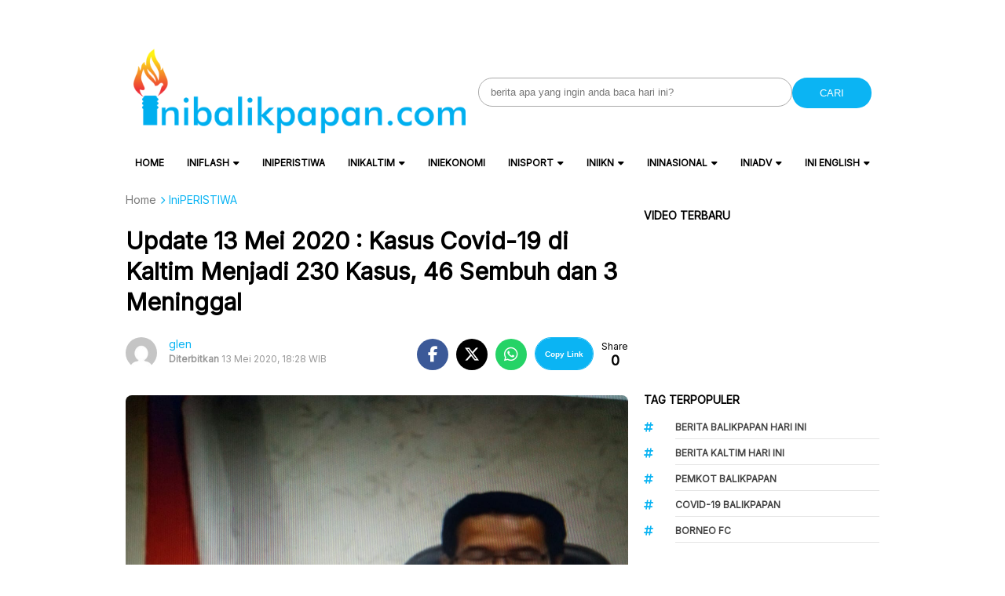

--- FILE ---
content_type: text/html; charset=utf-8
request_url: https://www.google.com/recaptcha/api2/aframe
body_size: 267
content:
<!DOCTYPE HTML><html><head><meta http-equiv="content-type" content="text/html; charset=UTF-8"></head><body><script nonce="iiDn813KmPGb71q8Hv0ECQ">/** Anti-fraud and anti-abuse applications only. See google.com/recaptcha */ try{var clients={'sodar':'https://pagead2.googlesyndication.com/pagead/sodar?'};window.addEventListener("message",function(a){try{if(a.source===window.parent){var b=JSON.parse(a.data);var c=clients[b['id']];if(c){var d=document.createElement('img');d.src=c+b['params']+'&rc='+(localStorage.getItem("rc::a")?sessionStorage.getItem("rc::b"):"");window.document.body.appendChild(d);sessionStorage.setItem("rc::e",parseInt(sessionStorage.getItem("rc::e")||0)+1);localStorage.setItem("rc::h",'1769732655445');}}}catch(b){}});window.parent.postMessage("_grecaptcha_ready", "*");}catch(b){}</script></body></html>

--- FILE ---
content_type: text/css
request_url: https://www.inibalikpapan.com/wp-content/themes/atnewz/style.css?ver=1736155577
body_size: 8612
content:
/*
Theme Name: Atnewz
Theme URI: http://example.com/atnewz
Author: Rizatzmi
Author URI: http://example.com
Description: A News & Magazine WordPress Theme
Version: 1.0.0
License: GNU General Public License v2 or later
License URI: http://www.gnu.org/licenses/gpl-2.0.html
Text Domain: atnewz
Tags: news, magazine, blog, two-columns, responsive-layout, custom-background, custom-logo, custom-menu, featured-images, footer-widgets, full-width-template, sticky-post, theme-options, translation-ready

This theme, like WordPress, is licensed under the GPL.
*/

body {
  font-family: "Inter", sans-serif;
  margin: 0;
  background-color: #fff;
}

.wp-embedded-content {
  margin: 0;
}

.wp-attachment img {
  width: 100%;
}

.wp-caption {
  width: 100% !important;
}

.hide {
  display: none;
}

/* General styles for the layout */
.main-container {
  display: flex;
  min-height: 100vh;
  flex-wrap: wrap;
}

.site-main {
  display: flex;
  position: relative;
  float: left;
  width: 100%;
  max-width: 956px;
  padding: 0 10px;
}

/* Tooltip container */
a[title] {
  position: relative;
  display: inline-block;
}

a[title]:hover::after,
a[title]:hover::before {
  visibility: visible;
  opacity: 1;
}

.author-container {
  cursor: pointer;
}

.left-banner-ads,
.right-banner-ads {
  flex: 1;
  height: 100vh !important;
  overflow: hidden;
  position: fixed;
  top: 0;
  z-index: 9999;
  background-color: black;
}

.left-banner-ads {
  left: 0;
}

.right-banner-ads {
  right: 0;
}

.content-container {
  max-width: 980px;
  padding: 0 12px;
  margin: 0 auto;
  flex-shrink: 0;
  display: flex;
  flex-direction: column;
}

@media screen and (max-width: 768px) {
  .site-main {
    padding: 0;
    display: block;
  }

  .content-container {
    width: 100%;
    flex-shrink: 1;
    margin: 0;
    padding: 0;
  }
}

/*---------------/
/ Top Header Ads /
/---------------*/

.top-header-ads {
  width: 100%;
  height: auto;
}

.top-header-ads img {
  width: 100%;
}

.top-banner-ads {
  width: 100%;
  height: auto;
  margin-top: 50px;
}

.top-banner-ads img {
  width: 100%;
}

.between-posts-ad {
  width: 100%;
  height: auto;
}

.between-posts-ad img {
  width: 100%;
}

.widget-area {
  background: #f4f4f4;
  padding: 1em;
  margin-top: 1em;
}

.entry-title a {
  color: #333;
  text-decoration: none;
}

.entry-title a:hover {
  text-decoration: underline;
}

.entry-content {
  margin-top: 1em;
}

.bottom-single-ads {
  width: 100%;
  margin-top: 20px;
}

.page-breaking-ads {
  width: 100%;
  margin-bottom: 20px;
}

.footer-floating-ads {
  position: fixed;
  bottom: 0;
  width: 100%;
  height: 90px;
  z-index: 9999;
  text-align: center;
}

/*-------/
/ Header /
/-------*/

.bottom-bar {
  max-width: 980px;
}

.main-navigation {
  flex-grow: 1;
}

.flex {
  flex-grow: 0.9;
}

.navbar-wrapper {
  display: flex;
  flex-direction: row;
  align-items: center;
  justify-content: space-between;
  width: 100%;
  background-color: white;
  max-width: 936px;
  margin: auto;
}

.nav-menu {
  display: flex;
  flex-direction: row;
  justify-content: space-between;
  align-items: center;
  margin: 0;
  padding: 0;
}

.nav-menu li {
  list-style: none;
  position: relative;
  padding: 10px 0;
}

.nav-menu li a {
  color: black;
  text-transform: uppercase;
  text-decoration: none;
  font-size: 12px;
  font-weight: 700;
}

.nav-menu li a i {
  margin-left: 7px;
}

.search-icon {
  font-size: 11px;
  cursor: pointer;
  display: none;
}

.show {
  display: block !important;
}

.top-bar .logo span {
  color: black;
  font-size: 20px;
  font-weight: 600;
}

.logo {
  width: 45%;
}

.logo img {
  width: 100%;
  height: auto;
}

.footer-logo img {
  width: 100%;
  height: auto;
}

.top-bar {
  display: flex;
  justify-content: space-between;
  padding: 12px 20px;
  align-items: center;
}

.search-box {
  display: flex;
  align-items: center;
  height: 30px;
}

.search-box .search-field {
  border-radius: 25px;
  width: 400px;
  padding: 10px 15px;
  border: 1px solid #aaaaaa;
}

.search-box .search-submit {
  border-radius: 25px;
  color: white;
  font-weight: 500;
  padding: 12px 35px;
  border: none;
  text-transform: uppercase;
  cursor: pointer;
}

.search-submit {
  border-radius: 25px;
  color: white;
  padding: 10px 15px;
  border: none;
  text-transform: uppercase;
  cursor: pointer;
}

.navbar-wrapper .search-box-hidden {
  display: none;
}

.navbar-wrapper.search-active .nav-menu {
  display: none;
}

.navbar-wrapper.search-active .search-box-hidden {
  display: flex;
  align-items: center;
  width: 100%;
  z-index: 1000;
  background: white;
  padding: 5px 10px 5px 0;
}

.navbar-wrapper.search-active .search-box-hidden .search-field-hidden {
  font-size: 12px;
  line-height: 20px;
  height: 30px;
  border-radius: 8px;
  padding: 11px 10px 9px 10px;
  border: 1px solid #cdcdcd;
  min-width: 900px;
  background-color: #f2f2f2;
}

[type="search"]::-webkit-search-cancel-button {
  -webkit-appearance: none;
}

.breaking {
  padding: 10px 20px;
  border-radius: 0 0 5px 5px;
  color: white;
  display: flex;
  align-items: center;
}

.breaking-label {
  background-color: white;
  width: fit-content;
  font-weight: bold;
  font-size: 11px;
  padding: 7px 10px 5px;
  margin: 0;
  border-radius: 12.5px;
  box-shadow: 0 11px 5px -5px rgba(61, 61, 61, 0.16);
}

.breaking-content {
  overflow: hidden;
  white-space: nowrap;
  flex: 1;
}

.breaking-content a {
  display: inline-block;
  color: white;
  text-decoration: none;
  padding-left: 50%;
  font-weight: bold;
  animation: marquee 25s linear infinite;
}

.breaking-content a:hover {
  color: white;
}

@keyframes marquee {
  from {
    transform: translateX(100%);
  }
  to {
    transform: translateX(-100%);
  }
}

.sticky {
  top: 0;
  position: fixed;
  width: 100%;
  z-index: 9999;
  background-color: white;
  box-shadow: 0 1px 0 0 rgba(0, 0, 0, 0.1);
  border-bottom-right-radius: 8px;
}

/* Dropdown Styles */
.nav-menu .sub-menu {
  display: none;
  position: absolute;
  top: 29px;
  left: auto;
  right: auto;
  background-color: white;
  padding: 10px 0;
  box-shadow: 0 8px 16px rgba(0, 0, 0, 0.2);
  z-index: 1000;
  min-width: 150px;
}

.nav-menu .sub-menu li {
  display: block;
}

.nav-menu .sub-menu li a {
  display: block;
  padding: 10px 15px;
  font-size: 12px;
  text-transform: uppercase;
  line-height: 1.5;
  font-weight: 700;
  color: #787878;
}

.nav-menu li:hover > .sub-menu {
  display: block;
}

/* Dropdown Indicator */
.nav-menu li.menu-item-has-children > a::after {
  content: "\f0d7"; /* FontAwesome caret-down */
  font-family: "Font Awesome 5 Free";
  font-weight: 900;
  margin-left: 5px;
}

.nav-menu li:hover > a {
  color: #000; /* Optional: Change color on hover */
}

.logo-mobile {
  display: none;
}

.hamburger-menu {
  display: none;
}

/* Mobile Styles */
@media screen and (max-width: 768px) {
  .sticky {
    top: 0;
    max-width: 100vw;
  }

  .top-bar,
  .breaking {
    display: none;
  }

  .navbar-wrapper {
    flex-direction: row;
    align-items: center;
    width: 100%;
    box-shadow: 0 3px 4px 0 rgba(52, 52, 52, 0.18);
    padding: 0 10px;
    box-sizing: border-box;
  }

  .logo-mobile {
    display: block;
    text-align: center;
    padding: 10px 0;
    order: 2;
    width: 30%;
    flex-grow: 0;
  }

  .logo-mobile img {
    width: 100%;
    height: auto;
  }

  .main-navigation {
    width: 100%;
    display: none;
    order: 1;
  }

  .main-navigation.active {
    display: flex;
    flex-direction: column;
    align-items: center;
  }

  .nav-menu {
    flex-direction: column;
    text-align: left;
    width: 100%;
    display: block;
  }

  .nav-menu li {
    padding: 10px 15px;
    position: relative;
  }

  .nav-menu li a {
    display: block;
    width: 100%;
  }

  .nav-menu .sub-menu {
    display: block; /* Menampilkan sub-menu di mobile */
    position: static; /* Menghapus posisi absolut di mobile */
    background: none; /* Menghapus background tambahan di mobile */
    box-shadow: none; /* Menghapus box shadow di mobile */
    padding: 0; /* Menambahkan padding kiri untuk indentasi */
  }

  .nav-menu .sub-menu li a {
    color: black;
    text-transform: uppercase;
    text-decoration: none;
    font-size: 12px;
    font-weight: 500;
    padding: 0;
  }

  .nav-menu li.menu-item-has-children > a::after {
    content: none; /* Menghapus indikator dropdown di mobile */
  }

  .nav-menu > li:first-child {
    display: none !important;
  }

  .nav-menu .current-menu-item a {
    color: black !important;
  }

  .search-icon {
    display: block;
    margin-top: 10px;
    order: 3;
  }

  .navbar-wrapper.search-active .search-box-hidden .search-field-hidden {
    min-width: auto;
    width: 100%;
    background-color: #f2f2f2;
  }

  .navbar-wrapper .search-box-hidden {
    position: absolute;
    top: 100%;
    left: 0;
    width: 100%;
    padding: 10px;
    background-color: white;
    display: none;
    z-index: 999;
  }

  .navbar-wrapper.search-active .search-box-hidden {
    display: block;
    box-sizing: border-box;
    padding: 10px;
  }

  .hamburger-menu {
    display: block;
    font-size: 24px;
    cursor: pointer;
    padding: 10px;
  }

  .search-icon {
    height: 50px;
    width: 50px;
    text-align: center;
    margin: 0;
  }

  .search-icon i {
    line-height: 50px;
    font-size: 25px;
    color: gray;
  }

  .search-box-hidden {
    box-sizing: border-box;
    padding: 0;
  }
}

/* Fullscreen Navigation */
.fullscreen-nav {
  position: fixed;
  top: 0;
  left: 0;
  width: 100%;
  height: 100%;
  background: white;
  z-index: 9999;
  display: none;
  flex-direction: column;
}

.fullscreen-nav.active {
  display: flex;
}

.fullscreen-nav-header {
  position: sticky;
  top: 0;
  background: white;
  padding: 10px 20px;
  margin-bottom: 10px;
  display: flex;
  justify-content: space-between;
  align-items: center;
  border-bottom: 1px solid #e0e0e0;
}

.fullscreen-nav-header span {
  font-size: 14px;
  font-weight: 600;
}

.fullscreen-nav-content {
  overflow-y: auto;
  padding: 0 20px;
}

.fullscreen-nav .nav-menu {
  flex-direction: column;
  text-align: left;
}

.fullscreen-nav .nav-menu li {
  padding: 5px 0;
  font-size: 1.5em;
}

.fullscreen-nav .nav-menu li ul {
  padding-left: 20px;
}

.fullscreen-nav .close-menu {
  font-size: 1.5em;
  cursor: pointer;
}

/* Mobile Styles */
@media screen and (max-width: 768px) {
  .hamburger-menu {
    display: block;
    font-size: 24px;
    cursor: pointer;
    padding: 10px;
  }

  .main-navigation {
    display: none;
  }

  .fullscreen-nav {
    display: none;
  }

  .fullscreen-nav.active {
    display: flex;
    max-width: 100vw;
  }
}

/*-----------/
/ Breadcrumb /
/-----------*/

.breadcrumb {
  list-style: none;
  font-size: 14px;
  font-weight: 400;
}

.breadcrumb ul {
  display: flex;
  flex-wrap: wrap;
  padding: 0;
  margin: 0;
  list-style: none;
}

.breadcrumb li {
  display: flex;
  align-items: center;
  color: #6c757d;
}

.breadcrumb li a {
  color: #6c757d;
  text-decoration: none;
}

.breadcrumb li span {
  color: #787878;
}

.breadcrumb li i {
  margin: 0 5px;
  font-size: 10px;
}

@media (max-width: 768px) {
  .breadcrumb {
    font-size: 12px;
    font-weight: 400;
    margin-top: 20px;
  }
}

/*---------/
/ Headline /
/---------*/

.headline {
  width: 640px;
  border: 1px solid #e5e5e5;
  padding-bottom: 0;
  border-radius: 8px;
  overflow: hidden;
  margin-top: 20px;
}

.headline-main {
  width: 640px;
}

.headline-main-wrapper {
  display: block;
  width: auto;
  padding: 0 10px 0 20px;
  border: none;
}

.headline-main-image-wrapper {
  position: relative;
  margin-bottom: 15px;
  background-color: #ddd;
  padding: 0;
}

.headline-main-image-link {
  height: 360px;
}

.headline-main-image-link img {
  width: 100%;
  height: 360px;
  object-fit: cover;
  vertical-align: middle;
  border: 0;
}

.headline-main-timestamp {
  font-size: 12px;
  line-height: 1.2;
  margin-bottom: 8px;
  color: #787878;
}

.headline-main-title-link {
  color: black;
  text-decoration: none;
}

.headline-main-title {
  font-size: 26px;
  font-weight: 700;
  line-height: 1.3;
  margin: 0 0 6px 0;
}

.headline-main-desc {
  font-size: 13px;
  line-height: 1.54;
  color: #666;
  border-bottom: 1px solid #f5f5f5;
  margin-bottom: 21px;
  -webkit-line-clamp: 2;
  -webkit-box-orient: vertical;
  height: 40px;
  overflow: hidden;
  text-overflow: ellipsis;
}

.headline-main-desc p {
  margin: 0;
}

.headline-bottom-slider {
  height: 265px;
  overflow: hidden;
  margin-bottom: 10px;
  padding: 20px 20px 0;
  box-sizing: border-box;
}

.headline-bottom-slider-title {
  font-size: 16px;
  font-weight: 700;
  margin-bottom: 13px;
  text-transform: uppercase;
  color: #444;
}

.headline-bottom-slider-list {
  list-style: none;
  padding: 0;
  margin: 0;
}

.headline-bottom-slider-item {
  position: relative;
  vertical-align: top;
  width: 190px;
  margin-left: 15px;
}

.headline-bottom-slider-item:first-child {
  margin-left: 0;
}

.headline-bottom-slider-item-thumbnail {
  border-radius: 8px;
  overflow: hidden;
}

.headline-bottom-slider-item-thumbnail img {
  display: inline-block;
  width: 190px;
  height: 110px;
  vertical-align: middle;
  border: 0;
}

.headline-bottom-slider-item-header {
  padding-top: 5px;
}

.headline-bottom-slider-item-header-time {
  font-size: 10px;
  line-height: 1.6;
  color: rgba(0, 0, 0, 0.4);
  vertical-align: middle;
  display: inline-block;
}

.headline-bottom-slider-item-header-title {
  font-size: 14px;
  font-weight: 700;
  color: #2e2e2e;
  height: 58px;
  line-height: 1.4;
  margin-top: 3px;
}

.headline-bottom-slider-wrapper {
  position: relative;
}

.chevron-prev {
  left: -20px;
}

.chevron-next {
  right: -20px;
}

.slick-arrow {
  position: absolute;
  background-size: 36px 36px;
  height: 36px;
  z-index: 2;
  width: 36px;
  top: 20%;
  cursor: pointer;
  text-align: center;
  line-height: 36px;
  text-align: center;
  vertical-align: center;
  line-height: 36px;
  border-radius: 50%;
  background-color: white;
  box-shadow: 0 0 2px 1px rgba(0, 0, 0, 0.15);
}

@media (max-width: 768px) {
  .headline {
    width: 100%;
  }

  .headline-main {
    width: 100%;
  }

  .headline-main-image-link img {
    width: 100%;
    height: 56.25%;
  }

  .headline-bottom-slider {
    display: none;
  }
}

/*----------/
/ Post List /
/----------*/

.article-container {
  margin-right: 320px;
  width: 640px;
  padding: 20px 0;
}

#article-container-indeks {
  margin-left: 20px;
  margin-right: 0px;
}

.featured-post {
  padding: 20px 0;
  border-bottom: solid 1px #e5e5e5;
}

.featured-post .featured-image {
  width: 640px;
  height: 360px;
  background: #ddd;
  border-radius: 8px;
}

.standard-post {
  padding: 20px 0;
  border-bottom: solid 1px #e5e5e5;
  display: flex;
}

.post-thumbnail {
  border-radius: 8px;
  overflow: hidden;
}

.post-thumbnail .standard-image {
  margin-right: 15px;
  width: 200px;
  height: 112px;
  background: #ddd;
  display: inline-block;
  vertical-align: top;
  position: relative;
  overflow: hidden;
  border-radius: 8px;
  object-fit: cover;
}

/* No Image Available Styles */
.thumbnail-wrapper {
  position: relative;
}

.no-image {
  display: flex !important;
  align-items: center;
  justify-content: center;
  color: #888;
  font-size: 16px;
  text-align: center;
}

.post-content {
  width: calc(100% - 215px);
  display: inline-block;
  vertical-align: top;
  position: relative;
  height: 112px;
}

.entry-header {
  overflow: hidden;
  margin-bottom: 6px;
}

.post-category {
  font-size: 10px;
  font-weight: 700;
  line-height: 24px;
  margin-right: 10px;
  letter-spacing: 0.4px;
  text-transform: uppercase;
}

.entry-title {
  float: left;
  width: 100%;
  margin: 0;
}

.entry-title a {
  color: #000;
  font-size: 17px;
  font-weight: 700;
  line-height: 1.4;
  text-decoration: none;
  overflow: hidden;
  display: block;
  max-height: 2.76em;
}

.entry-title a:hover {
  text-decoration: none;
}

.posted-on {
  color: #787878;
  font-size: 10px;
  font-weight: 700;
  line-height: 24px;
  letter-spacing: 0.4px;
}

.no-thumbnail-post .entry-header {
  margin-bottom: 10px;
}

.entry-content {
  color: #666;
  font-size: 13px;
  line-height: 20px;
  height: 40px;
  overflow: hidden;
  text-overflow: ellipsis;
  display: -webkit-box;
  margin: 0;
  -webkit-line-clamp: 2;
  -webkit-box-orient: vertical;
}

.entry-content p {
  margin: 0;
}

.entry-content-single {
  line-height: 1.6;
}

.index-news-btn-wrapper {
  display: block;
  width: 140px;
  background-color: #fff;
  border-radius: 2px;
  margin: 18px auto;
}

.index-news-btn {
  font-size: 12px;
  padding: 10px 20px;
  display: block;
  text-align: center;
  text-transform: uppercase;
  line-height: 1;
}

.index-news-btn:hover {
  color: white;
}

@media (max-width: 768px) {
  .article-container {
    box-sizing: border-box;
    width: 100%;
    margin: 0;
    padding: 10px;
  }

  #article-container-indeks {
    margin: 0;
  }

  .entry-header {
    margin: 0;
  }

  .featured-post {
    display: flex;
    flex-direction: column-reverse;
  }

  .featured-post .entry-title a {
    font-size: 18px;
    line-height: 21px;
    margin: 0;
    overflow: hidden;
    display: -webkit-box;
    -webkit-line-clamp: 2;
    -webkit-box-orient: vertical;
    color: #333;
    font-weight: 200;
  }

  .featured-post .posted-on {
    font-weight: 200;
    font-size: 10px;
    color: #787878;
    line-height: 1em;
  }

  .standard-post {
    flex-direction: row-reverse;
    padding: 15px 0;
  }

  .standard-post .post-thumbnail {
    width: 85px;
    height: 85px;
  }

  .post-thumbnail .standard-image {
    width: 85px;
    height: 85px;
    margin: 0;
  }

  .standard-post .entry-content {
    display: none;
  }

  .standard-post .post-content {
    width: calc(100% - 100px);
    height: auto;
    margin-right: 15px;
  }

  .standard-post .posted-on {
    font-weight: 200;
    font-size: 10px;
    color: #787878;
    line-height: 1em;
  }

  .standard-post .entry-title a {
    font-size: 18px;
    line-height: 21px;
    margin-top: 5px;
    overflow: hidden;
    display: -webkit-box;
    -webkit-line-clamp: 2;
    -webkit-box-orient: vertical;
    color: #333;
    font-weight: 200;
    -webkit-text-size-adjust: 100%;
  }

  .featured-post .featured-image {
    width: 100%;
    height: 56.25%;
    aspect-ratio: 16/9;
  }

  .no-image {
    font-size: 10px;
  }
}

/*---------------/
/ Content Single /
/---------------*/

.post-title {
  font-size: 30px;
  font-weight: bold;
  font-style: normal;
  font-stretch: normal;
  line-height: 1.3;
  letter-spacing: normal;
  color: #000000;
}

.post-subtitle {
  color: #353535;
  font-size: 13px;
  line-height: 1.5;
  margin-bottom: 20px;
  margin: 0;
}

#post.post-thumbnail {
  overflow: hidden;
  border-radius: 8px;
  position: relative;
}

.post-thumbnail img {
  height: auto;
  vertical-align: middle;
}

article .post-thumbnail img {
  width: 640px;
}

.post-thumbnail-caption {
  border-radius: 0 0 5px 5px;
  padding: 10px 0px;
  font-size: 12px;
  line-height: 1.42;
  border-bottom: 1px solid #eee;
}

.single-content {
  font-size: 15px;
  line-height: 23px;
  color: #444;
}

.single-content figure {
  overflow: hidden;
  border-radius: 8px;
  position: relative;
}

.single-content img:not(.readmore-img) {
  width: 100%;
  height: auto;
  vertical-align: middle;
  border-radius: 8px;
}

.author-vcard {
  display: inline-block;
  width: 300px;
  vertical-align: top;
}

.author-avatar {
  display: inline-block;
  margin-right: 10px;
}

.author-avatar img {
  width: 40px;
  height: 40px;
  border-radius: 20px;
}

.author-info {
  display: inline-block;
  vertical-align: top;
  font-size: 14px;
}

.post-date {
  margin: 5px 0;
  padding: 0;
  height: 45px;
  font-size: 12px;
  line-height: 1;
  color: #999;
  vertical-align: top;
  display: block;
  margin-bottom: 7px;
}

.author-header-mobile {
  display: none;
}

.atnewz-social-share {
  display: inline-block;
  vertical-align: top;
  float: right;
}

.social-share-list {
  display: inline-block;
  list-style: none;
  margin: 0;
  padding: 0;
  list-style: none;
  vertical-align: top;
}

.social-share-item {
  display: inline-block;
  overflow: hidden;
  text-align: center;
  margin-right: 10px;
  border-radius: 50px;
}

.share-button {
  display: block;
  height: 40px;
  width: 40px;
}

.share-button i {
  font-size: 20px;
  padding: 10px;
}

.share-button.facebook {
  background-color: #3b5998;
  color: white;
}
.share-button.twitter {
  background-color: #000000;
  color: white;
}
.share-button.whatsapp {
  background-color: #25d366;
  color: white;
}

.share-button.copy-link {
  width: 73px;
  height: 40px;
  color: white;
  border: none;
  cursor: pointer;
}

.share-button.copy-link span {
  font-size: 10px;
  font-weight: 700;
  text-align: center;
}

.social-share-count {
  display: inline-block;
  vertical-align: top;
  position: relative;
  text-align: center;
  top: 4px;
}

.social-share-count-label {
  display: block;
  font-size: 12px;
  line-height: 1;
  position: relative;
  color: #000;
  top: 2px;
}
.social-share-count-value {
  display: block;
  font-size: 18px;
  line-height: 1.5;
  font-weight: 700;
  color: #000;
}

/* Styles for mobile */
@media (max-width: 768px) {
  .author-header-desktop {
    display: none;
  }
  .author-header-mobile {
    display: block;
    font-size: 14px;
    color: #999;
  }

  .social-share-count {
    display: none;
  }

  .social-share-item {
    width: 90px;
  }

  .share-button {
    width: 100%;
    height: 100%;
  }

  .share-button.copy-link {
    width: 100%;
  }
}

.page-break {
  display: flex;
  align-items: center;
  justify-content: center;
  margin: 20px 0;
}

.page-break hr {
  flex-grow: 1;
  border: none;
  border-top: 1px solid #ddd;
  margin: 0 10px;
}

.page-break span {
  color: #666;
  font-size: 14px;
  white-space: nowrap;
}

.tags-links {
  padding: 0;
  margin: 0;
  margin-bottom: 30px;
}

.tags-links li {
  display: inline-block;
  margin: 0 5px 5px 0;
  list-style: none;
  background-color: #fff;
  border-radius: 2px;
  box-shadow: 0 0 2px 0 rgba(0, 0, 0, 0.15);
}

.tags-links a {
  color: #666;
  font-size: 12px;
  line-height: 22px;
  text-decoration: none;
  padding: 0 12px;
  display: block;
}

.tags-links h4 {
  color: #666;
  margin: 0;
  display: inline-block;
  font-size: 12px;
  font-weight: 400;
  line-height: 22px;
}

.tags-links li:hover h4 {
  color: white;
}

.footer-credit {
  display: flex;
  align-items: center;
  flex-direction: row;
  flex-wrap: wrap;
  justify-content: space-between;
  align-content: center;
}

.footer-credit-header {
  color: #000;
  font-size: 12px;
  line-height: 15px;
  text-transform: uppercase;
  display: block;
  font-weight: 700;
  margin-top: 10px;
  margin-bottom: 10px;
}

@media (max-width: 768px) {
  .content-page.entry-title {
    font-size: 24px;
    font-weight: 700;
    line-height: 1.5;
    color: #333;
  }

  .single-content {
    font-size: 18px;
    color: #222;
    line-height: 1.8;
    font-weight: 400;
  }

  .post-title {
    margin: 10px 0;
    font-size: 24px;
    font-weight: 700;
    line-height: 1.5;
    color: #333;
  }

  .post-meta {
    margin: 10px 0;
  }

  .post-thumbnail img {
    width: 100%;
    height: auto;
  }

  .single-content img:not(.readmore-img) {
    width: 100%;
    height: auto;
  }

  .single-content div {
    width: 100% !important;
  }

  .footer-credit {
    flex-direction: column-reverse;
    flex-wrap: nowrap;
    align-items: flex-start;
  }

  .tags-links li {
    margin: 5px 10px 5px 0;
    padding: 0;
    display: inline-block;
  }

  .tags-links h4 {
    font-size: 14px;
  }
}

/*-----------/
/ Posts Grid / 
/-----------*/

.grid-header {
  padding-bottom: 5px;
  text-align: left;
  display: block;
  margin: 20px 0 6px;
  text-transform: uppercase;
  font-weight: 700;
  background: 0 0;
  box-sizing: border-box;
}

.grid-header-title {
  font-size: 14px;
  font-weight: 700;
  line-height: 1.1;
  margin: 0;
  background: 0 0;
  display: inline-block;
  box-sizing: border-box;
}

.grid-header-title > a {
  color: #000;
}

.grid-posts {
  margin: 20px 0;
  display: flex;
  flex-wrap: wrap;
  gap: 20px;
  min-width: 640px;
}

.grid-post {
  display: inline-block;
  vertical-align: top;
  padding: 0;
  margin-bottom: 10px;
  width: 200px;
}

.grid-post-thumbnail {
  overflow: hidden;
  display: block;
  margin: 0;
}

.grid-post-thumbnail-link {
  display: block;
}

.grid-post-thumbnail img {
  width: 200px;
  height: 113px;
  border-radius: 8px;
}

.grid-post-title {
  display: inline-block;
  vertical-align: top;
  width: 200px;
  margin-top: 10px;
  font-size: 14px;
  line-height: 1.43;
  height: auto;
  text-align: left;
  font-weight: 700;
  color: rgba(0, 0, 0, 0.8);
  cursor: pointer;
}

.grid-post-title a {
  text-decoration: none;
  color: #000;
}

@media (max-width: 768px) {
  .grid-posts {
    display: block;
    width: 100%;
    min-width: 0;
    margin: 0;
  }

  .grid-post {
    width: 100%;
    display: flex;
    flex-direction: row-reverse;
    border-bottom: solid 1px #e5e5e5;
    padding: 15px 0;
    margin: 0;
  }

  .grid-post-thumbnail {
    width: 85px;
    height: 85px;
  }

  .grid-post-thumbnail img {
    width: 85px;
    height: 85px;
  }

  .grid-post .post-content {
    width: calc(100% - 100px);
    height: auto;
    margin-right: 15px;
  }

  .grid-post .entry-content {
    display: none;
  }

  .grid-post .posted-on {
    font-weight: 200;
    font-size: 10px;
    color: #787878;
    line-height: 1em;
  }

  .grid-post .entry-title a {
    font-size: 18px;
    line-height: 21px;
    margin-top: 5px;
    overflow: hidden;
    display: -webkit-box;
    -webkit-line-clamp: 2;
    -webkit-box-orient: vertical;
    color: #333;
    font-weight: 200;
    -webkit-text-size-adjust: 100%;
  }

  .grid-posts .grid-post:first-child {
    padding-top: 0;
  }
}

/*---------/  
/ Comments / 
/---------*/

.comments-title {
  font-size: 1.5em;
  font-weight: bold;
  margin-bottom: 20px;
}

.comment-list {
  list-style: none;
  padding: 0;
}

.comment-list li {
  margin-bottom: 20px;
}

.comment-body {
  display: flex;
  align-items: flex-start;
  border-bottom: 1px solid #ddd;
  padding-bottom: 10px;
}

.comment-author {
  margin-right: 10px;
}

.comment-author img {
  border-radius: 50%;
}

.comment-meta {
  font-size: 0.875em;
  color: #555;
}

.reply {
  margin-top: 10px;
}

/* Styles for Comment Form */
.comment-form-author,
.comment-form-email,
.comment-form-comment {
  margin-bottom: 20px;
  display: flex;
  flex-direction: column;
}

.comment-form-author label,
.comment-form-email label,
.comment-form-comment label {
  font-weight: bold;
  margin-bottom: 5px;
}

.comment-form-author input,
.comment-form-email input,
.comment-form-comment textarea {
  width: 100%;
  padding: 10px;
  border: 1px solid #ccc;
  border-radius: 5px;
  box-sizing: border-box;
  font-size: 1em;
  margin-bottom: 5px;
}

.comment-form-comment textarea {
  resize: vertical;
}

.comment-notes {
  margin-bottom: 20px;
  font-size: 15px;
  line-height: 23px;
  color: #444;
}

.submit.btn.btn-primary {
  color: #fff;
  padding: 10px 20px;
  font-size: 1em;
  border-radius: 5px;
  cursor: pointer;
}

.submit.btn.btn-primary:hover {
  background-color: #c02030;
  border-color: #c02030;
  color: #fff;
}

/* Custom Style for Input Fields */
.comment-form-author input,
.comment-form-email input,
.comment-form-comment textarea {
  border: 1px solid #ccc;
  border-radius: 5px;
  padding: 10px;
  font-size: 16px;
}

.circle-avatar {
  border-radius: 50%;
  width: 50px;
  height: 50px;
}

.comment-body {
  display: flex;
  align-items: flex-start;
  padding: 10px;
  border-bottom: 1px solid #ddd;
  margin-bottom: 20px;
}

.comment-avatar {
  float: left;
  margin-right: 15px;
}

.comment-details {
  flex-grow: 1;
}

.comment-author {
  display: block;
  margin-bottom: 5px;
}

.comment-author-name {
  font-size: 14px;
  font-weight: 700;
  color: black;
}

.comment-time {
  font-size: 12px;
  color: #a9a9a9;
  font-weight: 400;
  margin-top: 3px;
}

.comment-text {
  color: #2a2a2a;
  font-size: 14px;
  font-weight: 400;
  margin-top: 5px;
  flex-grow: 1;
}

.comment-content {
  overflow: hidden;
}

.comment-metadata {
  font-size: 0.875em;
  color: #777;
}

.reply {
  margin-top: 10px;
  font-size: 16px;
  font-weight: 600;
}

/*--------/
/ Archive /
/--------*/

.archive-title {
  margin: 0;
  font-size: 24px;
  font-weight: 700;
  line-height: 1;
  display: inline-block;
  vertical-align: middle;
}

.author-header {
  display: flex;
  align-items: center;
  margin-bottom: 20px;
  padding: 10px;
  width: 100%;
  justify-content: space-between;
}

.author-info-wrapper {
  display: flex;
  align-items: center;
}

.author-avatar {
  border-radius: 50%;
  margin-right: 15px;
}

.author-name {
  font-size: 24px;
  font-weight: 700;
  line-height: 30px;
  margin: 0;
}

.author-bio {
  font-size: 14px;
  line-height: 20px;
  text-align: left;
  border-bottom: 1px solid #eee;
}

.author-timeline {
  margin-top: 10px;
  font-size: 20px;
  margin-bottom: 0;
}

@media (max-width: 768px) {
  .author-header {
    width: 100%;
    box-sizing: border-box;
  }

  .archive-title {
    margin-top: 20px;
  }
}

/*-------/
/ Search /
/-------*/

.search-result-header {
  padding-bottom: 10px;
  margin: 0;
  display: block;
}

.search-result-header-text {
  width: 640px;
  text-overflow: ellipsis;
  overflow: hidden;
  white-space: nowrap;
  display: inline-block;
  font-size: 16px;
  font-weight: 400;
  line-height: 1.71em;
  color: #444;
}

.search-not-found-notice {
  font-size: 16px;
  line-height: 16px;
  color: #000;
  margin-bottom: 10px;
}

.search-not-found-tips-header {
  font-size: 14px;
  line-height: 16px;
  color: #444;
  margin: 10px 0 20px;
}

.search-not-found-tips-list {
  margin-left: 14px;
}

.advanced-search-form {
  overflow: hidden;
  display: flex;
}

.form-group {
  margin-bottom: 15px;
  text-align: left;
  position: relative;
}

.advanced-search-form select {
  max-width: 130px;
  height: 31px;
}

.form-control {
  width: 100%;
  border: 1px solid #ccc;
  border-radius: 4px;
  padding: 6px 12px;
  font-size: 14px;
  line-height: 20px;
  color: #4a4a4a;
  background-color: #fff;
  vertical-align: middle;
}

.form-input-text {
  display: block;
  padding: 6px 12px;
  width: 100%;
  height: 30px;
  border-radius: 2px;
  background-color: #faf9f9;
  border: solid 1px #d5d5d5;
  color: #787878;
  box-sizing: border-box;
}

.advanced-search-date-range-from {
  float: left;
  margin-right: 5px;
  width: 110px;
}

.advanced-search-date-range-separator {
  float: left;
  margin-right: 5px;
}

.advanced-search-date-range-to {
  width: 110px;
  float: left;
}

.advanced-search-form .search-button {
  width: 133px;
  padding: 0 20px;
  margin-left: 5px;
  font-size: 14px;
  font-weight: 400;
  height: 30px;
  color: white;
  border: none;
  border-radius: 2px;
  cursor: pointer;
}

.advanced-search-item {
  float: left;
  margin-right: 10px;
}

@media (max-width: 768px) {
  .advanced-search-form {
    display: none;
  }

  .search-result-header-text {
    width: 100%;
  }
}

/*----/
/ 404 /
/----*/

.error-container {
  width: 100%;
  margin: 100px 0;
}

.error-404 {
  text-align: center;
  margin: auto;
  height: auto;
}

.error-message-header {
  font-size: 24px;
  font-weight: 700;
  line-height: 36px;
  margin: 0;
  color: #979797;
  text-align: center;
}

.error-message-caption {
  font-size: 14px;
  line-height: 24px;
  margin: 0 0 28px 0;
  color: #979797;
  text-align: center;
}

.error-message-button {
  margin: auto;
  font-size: 12px;
  font-weight: 700;
  line-height: 14px;
  padding: 10px 23px;
  border: 1px solid #cdcdcd;
  background-color: #fff;
  border-radius: 1px;
}

/*--------/
/ Sidebar /
/--------*/

.sidebar-container {
  position: relative;
  float: left;
  width: 300px;
  margin-left: -300px;
  z-index: 1;
  padding: 40px 0;
  gap: 30px;
}

.sidebar-container .widget {
  margin-bottom: 30px;
}

.sidebar-container .widget:last-of-type {
  margin-bottom: 0;
}

@media (max-width: 768px) {
  .sidebar-container {
    width: 100%;
    display: block;
    padding: 10px;
    margin: 0;
    box-sizing: border-box;
  }
}

/*-------/
/ Footer /
/-------*/

.site-footer {
  background-color: #f5f5f5;
  padding: 30px 22px 50px 22px;
}

.footer-logo {
  margin-bottom: 20px;
}

.footer-content {
  display: flex;
  justify-content: space-between;
}

.footer-menus {
  flex-grow: 1;
}

.footer-menu-container {
  display: flex;
  justify-content: space-between;
  flex-wrap: wrap;
}

.footer-menu-columns {
  display: flex;
  justify-content: flex-start;
}

.footer-menu-column {
  width: 20%;
}

.footer-menu {
  list-style: none;
  padding: 0;
  margin: 0;
  color: #444;
  text-decoration: none;
  font-size: 14px;
  text-transform: uppercase;
  font-weight: 400;
}

.footer-menu li {
  margin-bottom: 10px;
}

.footer-menu li a {
  display: block;
  font-size: 12px;
  font-weight: 700;
  line-height: 30px;
  color: #565656;
  text-transform: uppercase;
}

.footer-social-text {
  margin: 0;
  padding-bottom: 10px;
}

.footer-social {
  display: flex;
  gap: 15px;
}

.footer-social a {
  display: flex;
  align-items: center;
  justify-content: center;
  width: 40px;
  height: 40px;
  border-radius: 8px;
  background-color: red;
  color: #fff;
  font-size: 20px;
  transition: background-color 0.3s ease;
  text-decoration: none;
}

.footer-social a.facebook {
  background-color: #3b5998;
}

.footer-social a.twitter {
  background-color: #000000;
}

.footer-social a.youtube {
  background-color: #ff0000;
}

.footer-social a.instagram {
  background-color: #e4405f;
}

.footer-social a i {
  color: white;
}

.footer-copyright {
  font-size: 12px;
  color: #1e1e1e;
  text-align: center;
  padding-bottom: 100px;
  padding-top: 50px;
}

.scroll-to-top {
  display: none;
  position: fixed;
  bottom: 30px;
  right: 30px;
  width: 50px;
  height: 50px;
  color: white;
  text-align: center;
  line-height: 50px;
  font-size: 24px;
  z-index: 9999;
  transition: opacity 0.3s;
  opacity: 0.5;
  border-radius: 8px;
}

.scroll-to-top:hover {
  opacity: 0.7;
  color: white;
}

@media (max-width: 768px) {
  .footer-content {
    flex-direction: column;
    gap: 20px;
    padding: 10px;
  }

  .footer-logo {
    text-align: center;
  }

  .footer-menu-columns {
    display: flex;
    flex-wrap: wrap;
    justify-content: space-around;
  }

  .footer-menu-column {
    flex: 1 1 45%; /* Two columns with 45% width each and some space between */
    margin-bottom: 20px;
  }

  .footer-social a {
    display: block;
    margin: 10px 0;
    text-align: center;
  }

  .footer-social a i {
    line-height: 40px;
  }

  .footer-copyright {
    background-color: #e9e9e9;
  }

  .scroll-to-top {
    height: 20px;
    width: 20px;
    font-size: 12px;
    line-height: 20px;
  }
}

/*-------/
/ Indeks / 
/-------*/

.indeks-channel-filter {
  min-width: 238px;
  position: relative;
  z-index: 2;
  width: 285px;
  border-radius: 3px;
  border: solid 1px #ededed;
  margin: 20px 0;
}

.indeks-channel-filter-header {
  font-size: 14px;
  font-weight: 700;
  text-align: left;
  background-color: #f5f5f5;
  color: #333;
  padding: 17px 20px;
}

.indeks-channel-filter-lists {
  margin: 0;
  padding: 0;
  list-style: none;
}

.indeks-channel-filter-lists-item {
  padding: 0 20px;
}

.indeks-channel-filter-lists-item-title {
  padding: 14px 0 12px;
  display: block;
  margin-bottom: 2px;
  border-bottom: 1px solid #ededed;
  font-size: 14px;
  font-weight: 700;
  color: #444;
}

.indeks-channel-filter-arrow {
  float: right;
  background-size: cover;
  width: 8px;
  height: 12px;
  margin-top: 5px;
}

.indeks-filter {
  overflow: hidden;
  display: flex;
  height: 80px;
  padding: 20px;
  background-color: #f5f5f5;
  border: solid 1px #ededed;
  margin-bottom: 32px;
  box-sizing: border-box;
}

.indeks-filter-form {
  margin-top: 0;
  height: 40px;
  font-size: 14px;
}

.indeks-filter-item {
  display: inline-block;
}

.indeks-filter-date {
  margin-right: 10px;
}

.indeks-filter-date input {
  width: 430px;
  padding: 10px 10px 8px 18px;
}

.indeks-filter .search-button {
  width: 133px;
  padding: 0 20px;
  margin-left: 5px;
  font-size: 14px;
  font-weight: 400;
  height: 40px;
  color: white;
  border: none;
  border-radius: 2px;
  cursor: pointer;
}

.indeks-header-title {
  font-size: 18px;
  font-weight: 700;
  line-height: 26px;
  margin: 0;
  color: #333;
  border-bottom: 1px solid #ededed;
  padding-bottom: 10px;
  text-transform: uppercase;
}

/* Mobile Filter Form Styles */
.indeks-filter-form-mobile {
  display: none; /* Hide by default */
}

@media (max-width: 768px) {
  .indeks-channel-filter {
    display: none;
  }

  .indeks-filter {
    height: auto;
  }

  .indeks-filter-form {
    display: none; /* Hide desktop form on mobile */
  }

  .indeks-filter-form-mobile {
    display: block; /* Show mobile form on mobile */
  }

  .indeks-filter-item {
    margin-bottom: 10px;
    width: 32%;
  }

  #indeks-filter-item-cat {
    width: 100%;
  }

  .indeks-filter-item select {
    width: 100%;
    padding: 10px;
    border: 1px solid #ccc;
    border-radius: 4px;
    font-size: 14px;
  }

  .indeks-filter-button {
    text-align: center;
    width: 100%;
  }

  .indeks-filter-button .search-button {
    width: 100%;
    height: 40px;
    margin: 0;
  }
}

/*-----------------/
/ Internal Linking /
/-----------------*/

.readmore {
  padding: 16px 12px;
  margin: 30px 0;
  border-radius: 8px;
  background: #fff;
  border: 1px solid #d9d9d9;
  box-shadow: 0 4px 4px rgba(217, 217, 217, 0.25);
  border-radius: 10px;
}

.readmore-title {
  font-weight: 700;
  margin-bottom: 3px;
  display: inline-block;
  font-size: 15px;
  color: black;
}

.readmore-content {
  display: flex;
  height: 68px;
}

.readmore-img {
  width: 68px;
  height: 68px;
  object-fit: cover;
  object-position: center;
  border-radius: 10px;
  margin-right: 24px;
}

.readmore-post-title {
  font-size: 15px;
  font-weight: 600;
  color: #2460aa;
}

.readmore-post-title:hover {
  color: #1e4a85;
}

@media (max-width: 768px) {
  .readmore-content {
    text-overflow: ellipsis;
    -webkit-line-clamp: 2;
    overflow: hidden;
  }

  .readmore-img {
    margin-right: 10px;
  }

  .readmore-title {
    margin: 0;
    display: block;
    font-size: 12px;
  }

  .readmore-post-title {
    font-size: 12px;
  }
}

/*-------------/
/ Related Post / 
/-------------*/

.baca-juga {
  width: 100%;
  margin: 19px 0 19px 0;
  padding: 15px 15px 20px;
  background-color: #f1f1f1;
  box-sizing: border-box;
}

.baca-juga-header {
  padding-left: 10px;
  font-weight: 700;
  line-height: 1.25;
  color: #424242;
  display: inline-block;
  text-transform: uppercase;
  margin: 0;
}

.baca-juga-list {
  list-style: none;
  padding: 0;
  margin: 6px 0 0;
  display: flex;
}

.baca-juga-list li {
  padding: 0 13px;
  border-right: 1px solid #c7c7c7;
  flex-grow: 1;
  flex-basis: 0;
}

.baca-juga-list li:last-child {
  border-right: none; /* Menghapus border-right pada item terakhir */
}

.baca-juga-list a {
  font-size: 12px;
  line-height: 1.4;
  font-weight: 700;
  color: unset;
  display: -webkit-box;
  -webkit-line-clamp: 3;
  -webkit-box-orient: vertical;
  overflow: hidden;
  text-decoration: none;
}

.baca-juga-list a > h3 {
  font-size: 12px;
  line-height: 1.4;
  font-weight: 700;
  color: unset;
}

@media (max-width: 768px) {
  .baca-juga {
    box-sizing: border-box;
  }

  .baca-juga-list {
    display: block;
  }

  .baca-juga-list li {
    border: none;
  }
}

/*--------------/
/ Popular Topic /
/--------------*/

.widget-title {
  font-size: 14px;
  font-weight: 700;
  margin: 0;
  text-transform: uppercase;
  background: 0 0;
}

.widget-title > a {
  color: #000;
}

.popular-topics {
  list-style: none;
  padding: 0;
  margin: 0;
}

.popular-topics li {
  margin-bottom: 6px;
}

.popular-topics li i.fa-hashtag {
  font-size: 14px;
  font-weight: 700;
  padding-right: 23px;
  vertical-align: middle;
}

.popular-topics li a {
  border-bottom: 1px solid #e5e5e5;
  padding-bottom: 6px;
  display: inline-block;
  width: calc(100% - 40px);
  color: #444;
}

.popular-topics li a > span {
  font-size: 12px;
  font-weight: 700;
  line-height: 1em;
  text-transform: uppercase;
}

/*----------------/
/ Taxonomy Widget /
/----------------*/

.taxonomy-widget-posts {
  margin: 0;
  padding: 0;
  list-style: none;
}
.taxonomy-widget-post.big {
  border-bottom: 1px solid #eee;
  margin-bottom: 0;
  display: block;
}

.taxonomy-widget-post.small {
  border-bottom: 1px solid #ddd;
  padding: 10px 15px 12px;
  margin: 0;
  height: 60px;
}

.taxonomy-widget-post-thumbnail {
  margin: 0;
  padding: 0;
  border-radius: 8px;
  overflow: hidden;
  display: inline-block;
  margin-right: 10px;
  vertical-align: middle;
  background: #ddd;
}

.taxonomy-widget-post-thumbnail a {
  font-weight: 500;
  font-size: 15px;
  line-height: 20px;
  display: inline-block;
}

.taxonomy-widget-post-thumbnail img {
  width: 60px;
  height: 60px;
}

.taxonomy-widget-post-thumbnail.big img {
  width: 300px;
  height: 170px;
}

.taxonomy-widget-post-thumbnail.big {
  height: 170px;
  margin: 0;
  display: block;
}

.taxonomy-widget-post-thumbnail.small {
  height: 60px;
}

.taxonomy-widget-post-thumbnail.small a {
  height: 60px;
}

.taxonomy-widget-post-content {
  display: inline-block;
  width: 195px;
  height: 60px;
  vertical-align: middle;
}

.taxonomy-widget-post-content.big {
  display: block;
  width: auto;
}

.taxonomy-widget-post-content-center {
  position: relative;
  transform: translateY(-50%);
  top: 50%;
}

.taxonomy-widget-post-title {
  font-size: 14px;
  font-weight: bold;
  margin: 0;
}

.taxonomy-widget-post-title a {
  text-decoration: none;
  color: #000;
}

@media (max-width: 768px) {
  .taxonomy-widget-post.mobile {
    display: block;
    margin: 20px 0;
    overflow: hidden;
    border-radius: 8px;
    box-shadow: 0 4px 8px 0 rgba(0, 0, 0, 0.08),
      0 6px 20px 0 rgba(0, 0, 0, 0.08);
  }

  .taxonomy-widget-post-thumbnail.mobile {
    display: block;
    width: 100%;
    height: auto;
    aspect-ratio: 16 / 9;
    margin: 0;
    border-radius: 0;
  }

  .taxonomy-widget-post-thumbnail.mobile img {
    width: 100%;
    height: auto;
    aspect-ratio: 16 / 9;
  }

  .taxonomy-widget-post-content.mobile {
    box-sizing: border-box;
    display: block;
    width: 100%;
    height: auto;
    padding: 10px;
  }

  .taxonomy-widget-post-content-center {
    display: block;
    transform: none;
  }

  .taxonomy-widget-post-title a {
    width: 100%;
  }
}

/*-------------/
/ Popular Post /
/-------------*/

.popular-posts-widget {
  border-radius: 8px;
  overflow: hidden;
  margin: 0;
  padding: 0;
  list-style: none;
}

.popular-post-widget-item {
  padding-bottom: 8px;
  border: 1px solid #eee;
  border-top: 0;
}

.popular-post-widget-content {
  padding: 10px 0;
}

.popular-post-widget-image {
  margin: 0;
  padding: 0;
}

.popular-post-widget-image img {
  height: 168px;
  width: 300px;
  vertical-align: middle;
}

.popular-post-widget-rank {
  display: inline-block;
  letter-spacing: -4.3px;
  text-align: center;
  color: #ddd;
  font-size: 60px;
  font-weight: 600;
  width: 60px;
  margin: 5px 15px;
}

.popular-post-widget-wrapper {
  display: inline-block;
  width: 204px;
  vertical-align: top;
}

.popular-post-widget-category {
  text-transform: uppercase;
  font-size: 10px;
  font-weight: 600;
}

.popular-post-widget-title {
  display: -webkit-box;
  -webkit-line-clamp: 3;
  -webkit-box-orient: vertical;
  margin-bottom: 5px;
  margin: 0;
  padding: 0;
  overflow: hidden;
}

.popular-post-widget-title a {
  color: #444;
  text-decoration: none;
  font-size: 14px;
  line-height: 1.29;
}

@media (max-width: 768px) {
  .popular-post-widget-image img {
    aspect-ratio: 16 / 9;
    width: 100%;
    height: 54%;
  }

  .popular-post-widget-content {
    display: flex;
    padding: 10px 5px;
  }

  .popular-post-widget-rank {
    display: block;
  }

  .popular-post-widget-wrapper {
    display: block;
    width: 100%;
  }
}

/*-------------/
/ Recent Posts /
/-------------*/

/* General styles */
.widget-title-wrapper {
  display: flex;
  justify-content: space-between;
  align-items: center;
  margin-bottom: 15px;
}

.recentposts-widget-posts {
  margin: 0;
  padding: 0;
  list-style: none;
}
.recentposts-widget-post.big {
  border-bottom: 1px solid #eee;
  margin-bottom: 0;
  display: block;
}

.recentposts-widget-post.small {
  border-bottom: 1px solid #ddd;
  padding: 10px 15px 12px;
  margin: 0;
  height: 60px;
}

.recentposts-widget-post-thumbnail {
  margin: 0;
  padding: 0;
  border-radius: 8px;
  overflow: hidden;
  display: inline-block;
  margin-right: 10px;
  vertical-align: middle;
  background: #ddd;
}

.recentposts-widget-post-thumbnail a {
  font-weight: 500;
  font-size: 15px;
  line-height: 20px;
  display: inline-block;
}

.recentposts-widget-post-thumbnail img {
  width: 60px;
  height: 60px;
}

.recentposts-widget-post-thumbnail.big img {
  width: 300px;
  height: 170px;
}

.recentposts-widget-post-thumbnail.big {
  height: 170px;
  margin: 0;
  display: block;
}

.recentposts-widget-post-thumbnail.small {
  height: 60px;
}

.recentposts-widget-post-thumbnail.small a {
  height: 60px;
}

.recentposts-widget-post-content {
  display: inline-block;
  width: 195px;
  height: 60px;
  vertical-align: middle;
}

.recentposts-widget-post-content.big {
  display: block;
  width: auto;
}

.recentposts-widget-post-content-center {
  position: relative;
  transform: translateY(-50%);
  top: 50%;
}

.recentposts-widget-post-title {
  font-size: 14px;
  font-weight: bold;
  margin: 0;
}

.recentposts-widget-post-title a {
  text-decoration: none;
  color: #000;
}

.view-all-link {
  color: #787878;
  font-size: 12px;
}

@media (max-width: 768px) {
  .recentposts-widget-post.mobile {
    display: block;
    margin: 20px 0;
    overflow: hidden;
    border-radius: 8px;
    box-shadow: 0 4px 8px 0 rgba(0, 0, 0, 0.08),
      0 6px 20px 0 rgba(0, 0, 0, 0.08);
  }

  .recentposts-widget-post-thumbnail.mobile {
    display: block;
    width: 100%;
    height: auto;
    aspect-ratio: 16 / 9;
    margin: 0;
  }

  .recentposts-widget-post-thumbnail.mobile img {
    width: 100%;
    height: auto;
    aspect-ratio: 16 / 9;
  }

  .recentposts-widget-post-content.mobile {
    box-sizing: border-box;
    display: block;
    width: 100%;
    height: auto;
    padding: 10px;
  }

  .recentposts-widget-post-content-center {
    display: block;
    transform: none;
  }

  .recentposts-widget-post-title a {
    width: 100%;
  }

  .view-all-link {
    display: none;
  }
}

/*------------------/
/ Popular Post List /
/------------------*/

.list-popular-post-section {
  margin-top: 20px;
  margin-bottom: 92px;
}

.list-popular-post-section-title {
  font-size: 16px;
  font-weight: 700;
  line-height: 19px;
  color: #000;
  text-align: center;
  margin-bottom: 25px;
  margin-top: 60px;
}

.list-popular-post {
  list-style: none;
}

.list-popular-post-item {
  display: inline-block;
  width: 33%;
  height: 61px;
  margin-bottom: 10px;
}

.list-popular-post-image {
  width: 61px;
  height: 61px;
  margin-right: 10px;
  background-color: #ddd;
  display: inline-block;
  vertical-align: top;
  border-radius: 8px;
}

.list-popular-post-image img {
  width: 61px;
  height: 61px;
  object-fit: cover;
  border-radius: 8px;
}

.list-popular-post-content {
  width: calc(100% - 81px);
  display: inline-block;
  vertical-align: top;
  padding-right: 5px;
}

.list-popular-post-title {
  font-size: 12px;
  font-weight: 700;
  line-height: 1.33em;
  margin: 0;
  color: #000;
  height: 2.66em;
  overflow: hidden;
  text-overflow: ellipsis;
  display: -webkit-box;
  -webkit-line-clamp: 2;
  -webkit-box-orient: vertical;
}

@media (max-width: 768px) {
  .list-popular-post-item {
    display: flex;
    width: 100%;
    height: 85px;
  }

  .list-popular-post-image {
    height: 85px;
    width: 85px;
  }

  .list-popular-post-image img {
    height: 85px;
    width: 85px;
  }

  .list-popular-post-content {
    display: flex;
    align-items: center;
    height: 85px;
  }

  .list-popular-post-title {
    font-size: 14px;
  }
}

/*-----------/
/ Pagination /
/-----------*/

.pagination {
  display: flex;
  justify-content: center;
  align-items: center;
  margin: 20px 0;
}

.pagination ul {
  display: inline-block;
  vertical-align: middle;
  text-align: center;
  border: 1px solid #eee;
  border-radius: 0;
  padding: 0;
  margin: 10px 0 0 0;
  height: 30px;
}

.pagination li {
  display: inline-block;
  vertical-align: middle;
  line-height: 28px;
  height: 28px;
}

.pagination .page-numbers {
  font-size: 12px;
  position: relative;
  text-decoration: none;
  padding: 8px 12px 7px 12px;
  line-height: 30px;
  color: #444;
}

.pagination .page-numbers.current {
  color: #fff;
  border: none;
}

.pagination .page-numbers.prev,
.pagination .page-numbers.next {
  padding: 0;
  display: inline-block;
  vertical-align: middle;
  border-radius: 2px;
  font-size: 12px;
  width: 90px;
  height: 30px;
  text-transform: uppercase;
}

/*----------/
/ Tag Filer /
/----------*/

.tag-filter {
  margin: 30px 0;
}

.tag-filter-title {
  font-size: 24px;
  font-weight: 700;
  line-height: 22px;
  color: #000;
  margin: 0 0 20px 0;
}

.tag-filter-content {
  display: -ms-flexbox;
  display: flex;
  -ms-flex-direction: row;
  flex-direction: row;
  -ms-flex-wrap: wrap;
  flex-wrap: wrap;
  padding: 0;
  gap: 9px;
  width: 100%;
}

.tag-filter-item {
  display: -ms-flexbox;
  display: flex;
  background: #f3f3f3;
  font-weight: 600;
  font-size: 14px;
  border-radius: 4px;
}

.tag-filter-item a {
  line-height: 44px;
  width: 44px;
  height: 44px;
  text-align: center;
  color: #444;
}

@media (max-width: 768px) {
  .tag-filter-title {
    font-size: 14px;
  }

  .tag-filter-item a {
    line-height: 41px;
    width: 41px;
    height: 41px;
  }
}

/*---------------/
/ Gallery Widget /
/---------------*/

.atnewz-gallery {
  display: flex;
  overflow: hidden;
  position: relative;
  max-width: 300px;
}

.atnewz-gallery-item {
  flex: 0 0 100%;
  display: none;
}

.atnewz-gallery-item:first-child {
  display: block;
}

.atnewz-gallery-item img {
  max-width: 300px;
}

.gallery-prev,
.gallery-next {
  position: absolute;
  top: 50%;
  transform: translateY(-50%);
  background: rgba(0, 0, 0, 0.5);
  color: #fff;
  border: none;
  cursor: pointer;
  padding: 10px;
  z-index: 1;
}

.gallery-prev {
  left: 0;
}

.gallery-next {
  right: 0;
}

@media (max-width: 768px) {
  .atnewz-gallery {
    max-width: none;
  }

  .atnewz-gallery-item img {
    width: 100%;
    max-width: none;
  }
}

/*---------------/
/ Youtube Widget /
/---------------*/

@media (max-width: 768px) {
  .youtube-video iframe {
    aspect-ratio: 16 / 9;
    width: 100%;
    height: 56.25%;
  }
}


--- FILE ---
content_type: application/javascript; charset=utf-8
request_url: https://fundingchoicesmessages.google.com/f/AGSKWxVUZACfqlRxS_ooThiCsC0eI9O8yZG4Yc9huA_Mg5iv6SudSoxuCg4CMW2GTVIenoP7dUzEByVxzk9034w_LwND5NBOfHYGonEuXllofRhg6elNn-7U8I49LElW55RM6_BzlybIX43j-Fkb2WH0a123szA9pzwx9G7MPZAL8FsY8CU8MmTCPalkikfl/__adv_label./AdsPublisher..ads.darla./coldseal_ad./adsManagerV2.
body_size: -1287
content:
window['66e2ffa2-57fe-4ab9-b03f-a236cc1e3193'] = true;